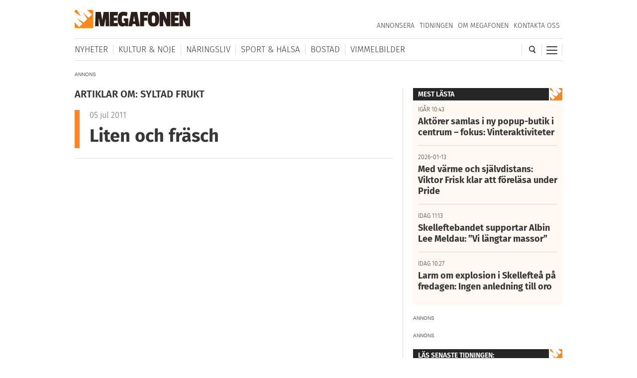

--- FILE ---
content_type: text/html; charset=utf-8
request_url: https://www.google.com/recaptcha/api2/aframe
body_size: 268
content:
<!DOCTYPE HTML><html><head><meta http-equiv="content-type" content="text/html; charset=UTF-8"></head><body><script nonce="Y0HQALd413gn5yWvpFHbTw">/** Anti-fraud and anti-abuse applications only. See google.com/recaptcha */ try{var clients={'sodar':'https://pagead2.googlesyndication.com/pagead/sodar?'};window.addEventListener("message",function(a){try{if(a.source===window.parent){var b=JSON.parse(a.data);var c=clients[b['id']];if(c){var d=document.createElement('img');d.src=c+b['params']+'&rc='+(localStorage.getItem("rc::a")?sessionStorage.getItem("rc::b"):"");window.document.body.appendChild(d);sessionStorage.setItem("rc::e",parseInt(sessionStorage.getItem("rc::e")||0)+1);localStorage.setItem("rc::h",'1768593288762');}}}catch(b){}});window.parent.postMessage("_grecaptcha_ready", "*");}catch(b){}</script></body></html>